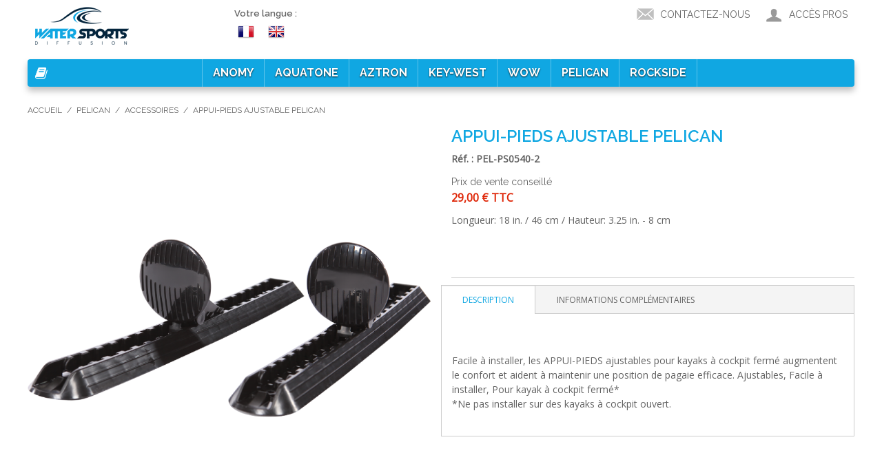

--- FILE ---
content_type: text/html; charset=UTF-8
request_url: https://www.watersportsdiffusion.com/pelican/accessoires/appui-pieds-ajustable-pelican.html
body_size: 8844
content:

<!DOCTYPE html>

<!--[if lt IE 7 ]> <html lang="fr" id="top" class="no-js ie6"> <![endif]-->
<!--[if IE 7 ]>    <html lang="fr" id="top" class="no-js ie7"> <![endif]-->
<!--[if IE 8 ]>    <html lang="fr" id="top" class="no-js ie8"> <![endif]-->
<!--[if IE 9 ]>    <html lang="fr" id="top" class="no-js ie9"> <![endif]-->
<!--[if (gt IE 9)|!(IE)]><!--> <html lang="fr" id="top" class="no-js"> <!--<![endif]-->

<head>
<meta http-equiv="Content-Type" content="text/html; charset=utf-8" />
<title>Appui-pieds ajustable Pelican  - Accessoires - Pelican</title>
<meta name="description" content="Facile à installer, les APPUI-PIEDS ajustables pour kayaks à cockpit fermé augmentent le confort et aident à maintenir une position de pagaie efficace. Ajustables, Facile à installer, Pour kayak à cockpit fermé* 
*Ne pas installer sur des kayaks à cockpi" />
<meta name="keywords" content="Appui-pieds ajustable Pelican " />
<meta name="robots" content="INDEX,FOLLOW" />
<link rel="icon" href="https://www.watersportsdiffusion.com/media/favicon/default/wsd-favicon.png" type="image/x-icon" />
<link rel="shortcut icon" href="https://www.watersportsdiffusion.com/media/favicon/default/wsd-favicon.png" type="image/x-icon" />
<!--[if lt IE 7]>
<script type="text/javascript">
//<![CDATA[
    var BLANK_URL = 'https://www.watersportsdiffusion.com/js/blank.html';
    var BLANK_IMG = 'https://www.watersportsdiffusion.com/js/spacer.gif';
//]]>
</script>
<![endif]-->
<link rel="stylesheet" type="text/css" href="https://www.watersportsdiffusion.com/js/calendar/calendar-win2k-1.css" />
<link rel="stylesheet" type="text/css" href="https://www.watersportsdiffusion.com/skin/frontend/base/default/forcelogin/css/style.css" media="all" />
<link rel="stylesheet" type="text/css" href="https://www.watersportsdiffusion.com/skin/frontend/rwd/default/css/quickorder/advanced-quickorder.css" media="all" />
<link rel="stylesheet" type="text/css" href="https://www.watersportsdiffusion.com/skin/frontend/rwd/default/css/quickorder/jquery.fancybox.css" media="all" />
<link rel="stylesheet" type="text/css" href="https://www.watersportsdiffusion.com/skin/frontend/base/default/css/hideprice.css" media="all" />
<link rel="stylesheet" type="text/css" href="https://www.watersportsdiffusion.com/skin/frontend/base/default/sheep_debug/css/toolbar.css" media="all" />
<link rel="stylesheet" type="text/css" href="https://www.watersportsdiffusion.com/skin/frontend/rwd/wsd/css/wsd.css" media="all" />
<link rel="stylesheet" type="text/css" href="https://www.watersportsdiffusion.com/skin/frontend/base/default/noot/frontedit/frontedit.css" media="all" />
<script type="text/javascript" src="https://www.watersportsdiffusion.com/js/prototype/prototype.js"></script>
<script type="text/javascript" src="https://www.watersportsdiffusion.com/js/lib/jquery/jquery-1.12.1.min.js"></script>
<script type="text/javascript" src="https://www.watersportsdiffusion.com/js/lib/jquery/noconflict.js"></script>
<script type="text/javascript" src="https://www.watersportsdiffusion.com/js/lib/ccard.js"></script>
<script type="text/javascript" src="https://www.watersportsdiffusion.com/js/prototype/validation.js"></script>
<script type="text/javascript" src="https://www.watersportsdiffusion.com/js/scriptaculous/builder.js"></script>
<script type="text/javascript" src="https://www.watersportsdiffusion.com/js/scriptaculous/effects.js"></script>
<script type="text/javascript" src="https://www.watersportsdiffusion.com/js/scriptaculous/dragdrop.js"></script>
<script type="text/javascript" src="https://www.watersportsdiffusion.com/js/scriptaculous/controls.js"></script>
<script type="text/javascript" src="https://www.watersportsdiffusion.com/js/scriptaculous/slider.js"></script>
<script type="text/javascript" src="https://www.watersportsdiffusion.com/js/varien/js.js"></script>
<script type="text/javascript" src="https://www.watersportsdiffusion.com/js/varien/form.js"></script>
<script type="text/javascript" src="https://www.watersportsdiffusion.com/js/mage/translate.js"></script>
<script type="text/javascript" src="https://www.watersportsdiffusion.com/js/mage/cookies.js"></script>
<script type="text/javascript" src="https://www.watersportsdiffusion.com/js/varien/product.js"></script>
<script type="text/javascript" src="https://www.watersportsdiffusion.com/js/varien/product_options.js"></script>
<script type="text/javascript" src="https://www.watersportsdiffusion.com/js/varien/configurable.js"></script>
<script type="text/javascript" src="https://www.watersportsdiffusion.com/js/calendar/calendar.js"></script>
<script type="text/javascript" src="https://www.watersportsdiffusion.com/js/calendar/calendar-setup.js"></script>
<script type="text/javascript" src="https://www.watersportsdiffusion.com/js/noot/frontedit/frontedit.js"></script>
<script type="text/javascript" src="https://www.watersportsdiffusion.com/skin/frontend/rwd/default/js/lib/modernizr.custom.min.js"></script>
<script type="text/javascript" src="https://www.watersportsdiffusion.com/skin/frontend/rwd/default/js/lib/selectivizr.js"></script>
<script type="text/javascript" src="https://www.watersportsdiffusion.com/skin/frontend/rwd/default/js/lib/matchMedia.js"></script>
<script type="text/javascript" src="https://www.watersportsdiffusion.com/skin/frontend/rwd/default/js/lib/matchMedia.addListener.js"></script>
<script type="text/javascript" src="https://www.watersportsdiffusion.com/skin/frontend/rwd/default/js/lib/enquire.js"></script>
<script type="text/javascript" src="https://www.watersportsdiffusion.com/skin/frontend/rwd/wsd/js/app.js"></script>
<script type="text/javascript" src="https://www.watersportsdiffusion.com/skin/frontend/rwd/default/js/lib/jquery.cycle2.min.js"></script>
<script type="text/javascript" src="https://www.watersportsdiffusion.com/skin/frontend/rwd/default/js/lib/jquery.cycle2.swipe.min.js"></script>
<script type="text/javascript" src="https://www.watersportsdiffusion.com/skin/frontend/rwd/default/js/slideshow.js"></script>
<script type="text/javascript" src="https://www.watersportsdiffusion.com/skin/frontend/rwd/default/js/lib/imagesloaded.js"></script>
<script type="text/javascript" src="https://www.watersportsdiffusion.com/skin/frontend/rwd/default/js/minicart.js"></script>
<script type="text/javascript" src="https://www.watersportsdiffusion.com/skin/frontend/rwd/default/js/quickorder/jquery-1.8.2.min.js"></script>
<script type="text/javascript" src="https://www.watersportsdiffusion.com/skin/frontend/rwd/default/js/quickorder/jquery.fancybox.js"></script>
<script type="text/javascript" src="https://www.watersportsdiffusion.com/skin/frontend/rwd/default/js/quickorder/jquery.noConflict.js"></script>
<script type="text/javascript" src="https://www.watersportsdiffusion.com/skin/frontend/base/default/sheep_debug/js/toolbar.js"></script>
<script type="text/javascript" src="https://www.watersportsdiffusion.com/skin/frontend/base/default/sheep_debug/js/profile.js"></script>
<script type="text/javascript" src="https://www.watersportsdiffusion.com/skin/frontend/rwd/default/js/lib/elevatezoom/jquery.elevateZoom-3.0.8.min.js"></script>
<link rel="stylesheet" href="//fonts.googleapis.com/css?family=Raleway:300,400,500,700,600" />
<link rel="canonical" href="https://www.watersportsdiffusion.com/appui-pieds-ajustable-pelican.html" />
<!--[if  (lte IE 8) & (!IEMobile)]>
<link rel="stylesheet" type="text/css" href="https://www.watersportsdiffusion.com/skin/frontend/rwd/wsd/css/styles-ie8.css" media="all" />
<link rel="stylesheet" type="text/css" href="https://www.watersportsdiffusion.com/skin/frontend/rwd/wsd/css/madisonisland-ie8.css" media="all" />
<![endif]-->
<!--[if (gte IE 9) | (IEMobile)]><!-->
<link rel="stylesheet" type="text/css" href="https://www.watersportsdiffusion.com/skin/frontend/rwd/wsd/css/styles.css" media="all" />
<link rel="stylesheet" type="text/css" href="https://www.watersportsdiffusion.com/skin/frontend/rwd/wsd/css/madisonisland.css" media="all" />
<!--<![endif]-->

<script type="text/javascript">
//<![CDATA[
Mage.Cookies.path     = '/';
Mage.Cookies.domain   = '.watersportsdiffusion.com';
//]]>
</script>
<meta name="viewport" content="initial-scale=1.0, width=device-width" />

<script type="text/javascript">
//<![CDATA[
optionalZipCountries = ["IE","PA","HK","MO"];
//]]>
</script>
<div id="inline" class="content" style="width: 900px; display: none;">
<div class="popup-width" id="popup-width">
<div id="popup-content-bg" class="popup-content-bg"></div>
<div class="popup-inner-content" id="popup-inner-content">
<h2>Loding Contents...</h2>
</div>
</div>
</div>

<script type="text/javascript">// <![CDATA[
    jQuery(document).ready(function() {
            
                                var quickdisplay = jQuery('#top-link-advancedquickorder').attr('href', '#inline' );
                    //alert(quickdisplay);
                        
            jQuery(".top-link-advancedquickorder").fancybox({
                    width        : '900',
                    height        : '700',
                    autoSize    : false,
                    /*modal       : true,*/
                    closeBtn : true,
                    title : null,
                    closeClick : false,
                    nextClick  : false,
                    arrows     : false,
                    mouseWheel : false,
                    keys       : null,
                    helpers: {
                        overlay : {
                            closeClick : false
                        }
                    }
                    /*autoResize    : true,
                    scrolling: true,*/
                    //afterLoad: fancyFunc              
            });
            function fancyFunc()
            { 
		$('popup-inner-content').innerHTML = '';
                /*var fancybox_wrap =  jQuery('.fancybox-wrap').height();
                var inline_height =  jQuery('#inline').height();
                var content_bg = inline_height + fancybox_wrap;  
                jQuery('#popup-content-bg').css('top',  content_bg);
                jQuery('#inline').css('height',  inline_height);
                jQuery('#inline').css('visibility','visible');*/
            }      
    });
// ]]></script>

<script type="text/javascript"> 
function advancedquickorder()
{
        $('popup-inner-content').innerHTML = '';
        
                    var baseUrl = 'https://www.watersportsdiffusion.com/advancedquickorder/ajax/ajaxquickorder';    
        
        jQuery.ajax({
                type: "GET",
                url: baseUrl,
                data: {},
                success: function(data) {                    
                    jQuery('.popup-inner-content').append(data);
                   
                }
            });
    
}
</script>

<script type="text/javascript">
            var _ajaxurl = "https://www.watersportsdiffusion.com/advancedquickorder/ajax/";
        var _carturl = "https://www.watersportsdiffusion.com/checkout/cart/";
        var _ajaxloaderimg = "https://www.watersportsdiffusion.com/skin/frontend/rwd/wsd/images/opc-ajax-loader.gif";
</script>
<script type="text/javascript" src="https://www.watersportsdiffusion.com/skin/frontend/rwd/default/js/quickorder/advancedquickorder.js"></script>
<script type="text/javascript">//<![CDATA[
        var Translator = new Translate({"HTML tags are not allowed":"Les balises HTML ne sont pas autoris\u00e9es","Please select an option.":"S\u00e9lectionnez une option","This is a required field.":"Ce champ est obligatoire.","Please enter a valid number in this field.":"Veuillez saisir un nombre valide.","The value is not within the specified range.":"La valeur n'est pas dans la plage sp\u00e9cifi\u00e9e.","Please use numbers only in this field. Please avoid spaces or other characters such as dots or commas.":"Seuls les chiffres sont autoris\u00e9s dans ce champ. \u00c9vitez les espaces ou autres caract\u00e8res tels que les points ou les virgules.","Please use letters only (a-z or A-Z) in this field.":"Veuillez utiliser uniquement des lettres (a-z ou A-Z) dans ce champ.","Please use only letters (a-z), numbers (0-9) or underscore(_) in this field, first character should be a letter.":"Veuillez utiliser uniquement des lettres (a-z), des chiffres (0-9) ou underscore (_) dans ce champ, en commen\u00e7ant par une lettre.","Please use only letters (a-z or A-Z) or numbers (0-9) only in this field. No spaces or other characters are allowed.":"Veuillez utiliser uniquement des lettres (a-z) ou des chiffres (0-9) dans ce champ. Les espaces et autres caract\u00e8res ne sont pas autoris\u00e9s.","Please use only letters (a-z or A-Z) or numbers (0-9) or spaces and # only in this field.":"Veuillez utiliser uniquement des lettres (a-z), des chiffres (0-9), des espaces ou des di\u00e8ses (#) dans ce champ.","Please enter a valid phone number. For example (123) 456-7890 or 123-456-7890.":"Veuillez saisir un num\u00e9ro de t\u00e9l\u00e9phone valide.","Please enter a valid fax number. For example (123) 456-7890 or 123-456-7890.":"Veuillez saisir un num\u00e9ro de t\u00e9l\u00e9phone valide. Par exemple 0123456789.","Please enter a valid date.":"Veuillez saisir une date valide.","Please enter a valid email address. For example johndoe@domain.com.":"Veuillez saisir une adresse email valide. Par exemple prenom.nom@domaine.com","Please use only visible characters and spaces.":"Veuillez utiliser uniquement des caract\u00e8res visibles et des espaces.","Please make sure your passwords match.":"V\u00e9rifiez que vos mots de passe concordent.","Please enter a valid URL. Protocol is required (http:\/\/, https:\/\/ or ftp:\/\/)":"Veuillez saisir une URL valide. Le protocole est obligatire (http:\/\/, https:\/\/ ou ftp:\/\/)","Please enter a valid URL. For example http:\/\/www.example.com or www.example.com":"Veuillez saisir une URL valide. Par exemple http:\/\/www.exemple.com ou www.exemple.com","Please enter a valid URL Key. For example \"example-page\", \"example-page.html\" or \"anotherlevel\/example-page\".":"Veuillez saisir une URL valide. Par exemple \"page-exemple\", \"page-exemple.html\" ou \"niveau\/page-exemple\".","Please enter a valid XML-identifier. For example something_1, block5, id-4.":"Veuillez saisir un identifiant XML valide. Par exemple, quelquechose_1, bloc5, id-4.","Please enter a valid social security number. For example 123-45-6789.":"Veuillez saisir un num\u00e9ro de s\u00e9curit\u00e9 sociale valide. Par exemple 123-45-6789.","Please enter a valid zip code. For example 90602 or 90602-1234.":"Veuillez saisir un code postal valide. Par exemple 92100.","Please enter a valid zip code.":"Veuillez saisir un code postal valide.","Please use this date format: dd\/mm\/yyyy. For example 17\/03\/2006 for the 17th of March, 2006.":"Veuillez utiliser ce format de date : jj\/mm\/aaaa. Par exemple, 21\/12\/2012 pour le 21 D\u00e9cembre 2012.","Please enter a valid $ amount. For example $100.00.":"Veuillez saisir un montant valide. Par exemple 100.00 \u20ac.","Please select one of the above options.":"Veuillez choisir une des options ci-dessus.","Please select one of the options.":"Veuillez choisir une des options.","Please select State\/Province.":"Veuillez choisir un \u00e9tat\/province.","Please enter a number greater than 0 in this field.":"Veuillez saisir un nombre sup\u00e9rieur \u00e0 0 dans ce champ.","Please enter a number 0 or greater in this field.":"Veuillez saisir un nombre sup\u00e9rieur ou \u00e9gal \u00e0 0 dans ce champ.","Please enter a valid credit card number.":"Veuillez saisir un num\u00e9ro de carte bancaire valide.","Credit card number does not match credit card type.":"Le num\u00e9ro de carte ne correspond pas au type de carte.","Card type does not match credit card number.":"Le type de carte ne correspond pas au num\u00e9ro de carte.","Incorrect credit card expiration date.":"Mauvaise date d'expiration de carte de cr\u00e9dit.","Please enter a valid credit card verification number.":"Veuillez saisir un num\u00e9ro de v\u00e9rification de carte bancaire valide.","Please use only letters (a-z or A-Z), numbers (0-9) or underscore(_) in this field, first character should be a letter.":"Utilisez uniquement des lettres (a-z ou A-Z), des chiffres (0-9) ou des underscores (_) dans ce champ. Le premier caract\u00e8re doit \u00eatre une lettre.","Please input a valid CSS-length. For example 100px or 77pt or 20em or .5ex or 50%.":"Veuillez saisir une longueur CSS valide. Par exemple 100px ou 77pt ou 20 em ou .5ex ou 50%.","Text length does not satisfy specified text range.":"La longueur du texte ne satisfait pas la plage de texte sp\u00e9cifi\u00e9e.","Please enter a number lower than 100.":"Veuillez saisir un nombre inf\u00e9rieur \u00e0 100.","Please select a file":"S\u00e9lectionnez un fichier","Please enter issue number or start date for switch\/solo card type.":"Veuillez saisir le num\u00e9ro de probl\u00e8me ou une date de d\u00e9but pour le type de carte switch\/solo.","Please wait, loading...":"Veuillez patienter, chargement en cours...","This date is a required value.":"Cette date est obligatoire.","Please enter a valid day (1-%d).":"Veuillez saisir un jour valide (1-%d).","Please enter a valid month (1-12).":"Veuillez saisir un mois valide (1-12).","Please enter a valid year (1900-%d).":"Veuillez saisir une ann\u00e9e valide (1900-%d).","Please enter a valid full date":"Veuillez saisir une date compl\u00e8te valide.","Please enter a valid date between %s and %s":"Veuillez saisir une date valide entre %s et %s","Please enter a valid date equal to or greater than %s":"Veuillez saisir une date valide sup\u00e9rieure ou \u00e9gale \u00e0 %s","Please enter a valid date less than or equal to %s":"Veuillez saisir une date valide inf\u00e9rieure ou \u00e9gale \u00e0 %s","Complete":"Termin\u00e9e","Add Products":"Ajouter des produits","Please choose to register or to checkout as a guest":"Choisissez de vous enregistrer ou de passer votre commande en tant qu'invit\u00e9","Your order cannot be completed at this time as there is no shipping methods available for it. Please make necessary changes in your shipping address.":"Vous ne pouvez pas continuer votre commande car aucun mode de livraison n'est disponible pour votre adresse.","Please specify shipping method.":"Choisissez un mode de livraison.","Your order cannot be completed at this time as there is no payment methods available for it.":"Vous ne pouvez pas continuer votre commande car aucun mode de paiement n'est disponible.","Please specify payment method.":"Choisissez un mode de paiement.","Insert Widget...":"Ins\u00e9rer un widget...","Add to Cart":"Ajouter au panier","In Stock":"En stock","Out of Stock":"\u00c9puis\u00e9"});
        //]]></script><link href="https://fonts.googleapis.com/css?family=Open+Sans" rel="stylesheet"> 
<script src="https://use.fontawesome.com/c0600bccb0.js"></script></head>
<body class=" catalog-product-view catalog-product-view product-appui-pieds-ajustable-pelican categorypath-pelican-accessoires-html category-accessoires">
<div class="wrapper">
        <noscript>
        <div class="global-site-notice noscript">
            <div class="notice-inner">
                <p>
                    <strong>Javascript est désactivé dans votre navigateur.</strong><br />
                    Javascript doit être activé dans votre navigateur pour utiliser toutes les fonctionnalités de ce site.                </p>
            </div>
        </div>
    </noscript>
    <div class="page">
        


<header id="header" class="page-header">
    <div class="page-header-container">
        <a class="logo" href="https://www.watersportsdiffusion.com/">
            <img src="https://www.watersportsdiffusion.com/skin/frontend/rwd/wsd/images/logo_wsd.png" alt="Watersports Diffusion" class="large" />
            <img src="https://www.watersportsdiffusion.com/skin/frontend/rwd/wsd/images/logo_wsd.png" alt="Watersports Diffusion" class="small" />
        </a>


            <div class="form-language">
        <label for="select-language">Votre langue :</label>
                <a style="background-image:url('https://www.watersportsdiffusion.com/skin/frontend/rwd/wsd/images/flags/flag_wsd_france.png');" href="https://www.watersportsdiffusion.com/pelican/accessoires/appui-pieds-ajustable-pelican.html?___store=wsd_france&amp;___from_store=wsd_france">
            WSD B2B FR        </a>
                <a style="background-image:url('https://www.watersportsdiffusion.com/skin/frontend/rwd/wsd/images/flags/flag_wsd_en.png');" href="https://www.watersportsdiffusion.com/pelican/accessoires/appui-pieds-ajustable-pelican.html?___store=wsd_en&amp;___from_store=wsd_france">
            WSD B2B EN        </a>
            </div>

        <!-- Skip Links -->
        
        <div class="skip-links">

            <a href="#header-nav" class="skip-link skip-nav">
                <span class="icon"></span>
                <span class="label">Menu</span>
            </a>

            <a href="#header-search" class="skip-link skip-search">
                <span class="icon"></span>
                <span class="label">Chercher</span>
            </a>

            <div class="account-cart-wrapper">

                <a class="contact-link" href="https://www.watersportsdiffusion.com/contacts/index/">
                    <span class="icon"></span>
                    <span class="label">
                    Contactez-nous                    </span>
                </a>


                <!-- Quick order -->
                

                <a href="https://www.watersportsdiffusion.com/customer/account/" data-target-element="#header-account" class="skip-link skip-account">
                    <span class="icon"></span>
                    <span class="label">
                                                <span class="label">Accès pros</span>
                                            </span>
                </a>

                <!-- Cart -->
                
            </div>

        </div>
        
        <!-- Navigation -->

        <div id="header-nav" class="skip-content">
            <span class="icon"></span>
            
    <nav id="nav">
        <ol class="nav-primary">
            <li  class="level0 nav-1 first parent"><a href="https://www.watersportsdiffusion.com/anomy.html" class="level0 has-children">Anomy</a><ul class="level0"><li class="level1 view-all"><a class="level1" href="https://www.watersportsdiffusion.com/anomy.html">Tout voir Anomy</a></li><li  class="level1 nav-1-1 first"><a href="https://www.watersportsdiffusion.com/anomy/stand-up-paddle.html" class="level1 ">Stand up paddle</a></li><li  class="level1 nav-1-2"><a href="https://www.watersportsdiffusion.com/anomy/pagaie.html" class="level1 ">Pagaies</a></li><li  class="level1 nav-1-3 last"><a href="https://www.watersportsdiffusion.com/anomy/vetements.html" class="level1 ">Vêtements </a></li></ul></li><li  class="level0 nav-2 parent"><a href="https://www.watersportsdiffusion.com/aquatone-3.html" class="level0 has-children">Aquatone</a><ul class="level0"><li class="level1 view-all"><a class="level1" href="https://www.watersportsdiffusion.com/aquatone-3.html">Tout voir Aquatone</a></li><li  class="level1 nav-2-1 first"><a href="https://www.watersportsdiffusion.com/aquatone-3/stand-up-paddle.html" class="level1 ">Stand up paddle </a></li><li  class="level1 nav-2-2"><a href="https://www.watersportsdiffusion.com/aquatone-3/pagaies.html" class="level1 ">Pagaies</a></li><li  class="level1 nav-2-3"><a href="https://www.watersportsdiffusion.com/aquatone-3/accessoires.html" class="level1 ">Accessoires</a></li><li  class="level1 nav-2-4 last"><a href="https://www.watersportsdiffusion.com/aquatone-3/vetements.html" class="level1 ">Vêtements </a></li></ul></li><li  class="level0 nav-3 parent"><a href="https://www.watersportsdiffusion.com/aztron.html" class="level0 has-children">Aztron</a><ul class="level0"><li class="level1 view-all"><a class="level1" href="https://www.watersportsdiffusion.com/aztron.html">Tout voir Aztron</a></li><li  class="level1 nav-3-1 first"><a href="https://www.watersportsdiffusion.com/aztron/stand-up-paddle.html" class="level1 ">Stand up paddle</a></li><li  class="level1 nav-3-2"><a href="https://www.watersportsdiffusion.com/aztron/pagaies.html" class="level1 ">Pagaies</a></li><li  class="level1 nav-3-3"><a href="https://www.watersportsdiffusion.com/aztron/body-board.html" class="level1 ">Body Board</a></li><li  class="level1 nav-3-4"><a href="https://www.watersportsdiffusion.com/aztron/wake-surf.html" class="level1 ">Wake Surf</a></li><li  class="level1 nav-3-5"><a href="https://www.watersportsdiffusion.com/aztron/surf.html" class="level1 ">Surf</a></li><li  class="level1 nav-3-6"><a href="https://www.watersportsdiffusion.com/aztron/skateboards.html" class="level1 ">Skateboards</a></li><li  class="level1 nav-3-7"><a href="https://www.watersportsdiffusion.com/aztron/bagagerie.html" class="level1 ">Bagagerie</a></li><li  class="level1 nav-3-8"><a href="https://www.watersportsdiffusion.com/aztron/vetements.html" class="level1 ">Vêtements </a></li><li  class="level1 nav-3-9"><a href="https://www.watersportsdiffusion.com/aztron/accessoires.html" class="level1 ">Accessoires</a></li><li  class="level1 nav-3-10 last"><a href="https://www.watersportsdiffusion.com/aztron/wing-foil.html" class="level1 ">Wing Foil</a></li></ul></li><li  class="level0 nav-4 parent"><a href="https://www.watersportsdiffusion.com/key-west.html" class="level0 has-children">Key-West</a><ul class="level0"><li class="level1 view-all"><a class="level1" href="https://www.watersportsdiffusion.com/key-west.html">Tout voir Key-West</a></li><li  class="level1 nav-4-1 first"><a href="https://www.watersportsdiffusion.com/key-west/stand-up-paddle.html" class="level1 ">Stand up paddle</a></li><li  class="level1 nav-4-2"><a href="https://www.watersportsdiffusion.com/key-west/pagaies.html" class="level1 ">Pagaies</a></li><li  class="level1 nav-4-3"><a href="https://www.watersportsdiffusion.com/key-west/sac-etanche.html" class="level1 ">Sac Etanche</a></li><li  class="level1 nav-4-4 last"><a href="https://www.watersportsdiffusion.com/key-west/accessoires.html" class="level1 ">Accessoires </a></li></ul></li><li  class="level0 nav-5 parent"><a href="https://www.watersportsdiffusion.com/world-of-watersports-wow.html" class="level0 has-children">WOW</a><ul class="level0"><li class="level1 view-all"><a class="level1" href="https://www.watersportsdiffusion.com/world-of-watersports-wow.html">Tout voir WOW</a></li><li  class="level1 nav-5-1 first parent"><a href="https://www.watersportsdiffusion.com/world-of-watersports-wow/engins-tractes.html" class="level1 has-children">Engins tractés</a><ul class="level1"><li class="level2 view-all"><a class="level2" href="https://www.watersportsdiffusion.com/world-of-watersports-wow/engins-tractes.html">Tout voir Engins tractés</a></li><li  class="level2 nav-5-1-1 first"><a href="https://www.watersportsdiffusion.com/world-of-watersports-wow/engins-tractes/bouees-1-place.html" class="level2 ">Bouées 1 place</a></li><li  class="level2 nav-5-1-2"><a href="https://www.watersportsdiffusion.com/world-of-watersports-wow/engins-tractes/bouees-2-places.html" class="level2 ">Bouées 2 places</a></li><li  class="level2 nav-5-1-3"><a href="https://www.watersportsdiffusion.com/world-of-watersports-wow/engins-tractes/bouees-3-places.html" class="level2 ">Bouées 3 places</a></li><li  class="level2 nav-5-1-4"><a href="https://www.watersportsdiffusion.com/world-of-watersports-wow/engins-tractes/bouees-4-places.html" class="level2 ">Bouées 4 places </a></li><li  class="level2 nav-5-1-5 last"><a href="https://www.watersportsdiffusion.com/world-of-watersports-wow/engins-tractes/bouees-5-places.html" class="level2 ">Bouées 5 places et Plus </a></li></ul></li><li  class="level1 nav-5-2"><a href="https://www.watersportsdiffusion.com/world-of-watersports-wow/salons-flottants.html" class="level1 ">Salons flottants</a></li><li  class="level1 nav-5-3"><a href="https://www.watersportsdiffusion.com/world-of-watersports-wow/jeux-flottants.html" class="level1 ">Jeux flottants</a></li><li  class="level1 nav-5-4 last"><a href="https://www.watersportsdiffusion.com/world-of-watersports-wow/accessoires.html" class="level1 ">Accessoires </a></li></ul></li><li  class="level0 nav-6 parent"><a href="https://www.watersportsdiffusion.com/pelican.html" class="level0 has-children">Pelican</a><ul class="level0"><li class="level1 view-all"><a class="level1" href="https://www.watersportsdiffusion.com/pelican.html">Tout voir Pelican</a></li><li  class="level1 nav-6-1 first"><a href="https://www.watersportsdiffusion.com/pelican/sit-on.html" class="level1 ">Kayaks sit-on-top</a></li><li  class="level1 nav-6-2"><a href="https://www.watersportsdiffusion.com/pelican/sit-in-ponte.html" class="level1 ">Kayaks pontés</a></li><li  class="level1 nav-6-3"><a href="https://www.watersportsdiffusion.com/pelican/angler.html" class="level1 ">Kayaks de pêche</a></li><li  class="level1 nav-6-4"><a href="https://www.watersportsdiffusion.com/pelican/stand-up-paddle.html" class="level1 ">Stand Up Paddle</a></li><li  class="level1 nav-6-5"><a href="https://www.watersportsdiffusion.com/pelican/canoe.html" class="level1 ">Canoës</a></li><li  class="level1 nav-6-6"><a href="https://www.watersportsdiffusion.com/pelican/pedalos.html" class="level1 ">Pédalos</a></li><li  class="level1 nav-6-7"><a href="https://www.watersportsdiffusion.com/pelican/barque-de-peche.html" class="level1 ">Barque de pêche </a></li><li  class="level1 nav-6-8"><a href="https://www.watersportsdiffusion.com/pelican/accessoires.html" class="level1 ">Accessoires</a></li><li  class="level1 nav-6-9 last"><a href="https://www.watersportsdiffusion.com/pelican/pagaies.html" class="level1 ">Pagaies</a></li></ul></li><li  class="level0 nav-7 last parent"><a href="https://www.watersportsdiffusion.com/rockside-18.html" class="level0 has-children">Rockside</a><ul class="level0"><li class="level1 view-all"><a class="level1" href="https://www.watersportsdiffusion.com/rockside-18.html">Tout voir Rockside</a></li><li  class="level1 nav-7-1 first"><a href="https://www.watersportsdiffusion.com/rockside-18/kayak.html" class="level1 ">Kayaks</a></li><li  class="level1 nav-7-2"><a href="https://www.watersportsdiffusion.com/rockside-18/pagaies.html" class="level1 ">Pagaies</a></li><li  class="level1 nav-7-3"><a href="https://www.watersportsdiffusion.com/rockside-18/chariots-de-transport.html" class="level1 ">Transport/Stockage </a></li><li  class="level1 nav-7-4"><a href="https://www.watersportsdiffusion.com/rockside-18/sieges-kayaks-sup.html" class="level1 ">Sièges Kayaks/SUP</a></li><li  class="level1 nav-7-5 last"><a href="https://www.watersportsdiffusion.com/rockside-18/accessoires.html" class="level1 ">Accessoires </a></li></ul></li>        </ol>
    </nav>
        </div>

        <!-- Search -->
        
        <!-- Account -->
        <div style="right:0" id="header-account" class="skip-content">
                            <ul>
                    <li>
                        <a href="https://www.watersportsdiffusion.com/customer/account/login/">Connexion</a>
                    </li>
                </ul>
                    </div>
        
        
    </div>
</header>


        <div class="main-container col1-layout">
            <div class="main">
                <div class="breadcrumbs">
    <ul>
                    <li class="home">
                            <a href="https://www.watersportsdiffusion.com/" title="Aller à la page d'accueil">Accueil</a>
                                        <span>/ </span>
                        </li>
                    <li class="category34">
                            <a href="https://www.watersportsdiffusion.com/pelican.html" title="">Pelican</a>
                                        <span>/ </span>
                        </li>
                    <li class="category39">
                            <a href="https://www.watersportsdiffusion.com/pelican/accessoires.html" title="">Accessoires</a>
                                        <span>/ </span>
                        </li>
                    <li class="product">
                            <strong>Appui-pieds ajustable Pelican </strong>
                                    </li>
            </ul>
</div>
                <div class="col-main">
                                        
<script type="text/javascript">
    var optionsPrice = new Product.OptionsPrice([]);
</script><div id="messages_product_view"></div>
<div class="product-view">
    <div class="product-essential">
        <form action="https://www.watersportsdiffusion.com/checkout/cart/add/uenc/aHR0cHM6Ly93d3cud2F0ZXJzcG9ydHNkaWZmdXNpb24uY29tL3BlbGljYW4vYWNjZXNzb2lyZXMvYXBwdWktcGllZHMtYWp1c3RhYmxlLXBlbGljYW4uaHRtbA,,/product/512/form_key/IliHbfnYeN3hKJda/" method="post" id="product_addtocart_form">
            <input name="form_key" type="hidden" value="IliHbfnYeN3hKJda"><div class="no-display">
                <input type="hidden" name="product" value="512"><input type="hidden" name="related_product" id="related-products-field" value=""></div>

            <div class="product-img-box">
                <div class="product-name">
                    <h1>Appui-pieds ajustable Pelican </h1>
                </div>
                <div class="product-image product-image-zoom">
    <div class="product-image-gallery">
        <img id="image-main" class="gallery-image visible" src="https://www.watersportsdiffusion.com/media/catalog/product/cache/1/image/1000x/9df78eab33525d08d6e5fb8d27136e95/p/s/ps0540-2_foot_supports_2.png" alt="Appui-pieds ajustable Pelican " title="Appui-pieds ajustable Pelican "><img id="image-0" class="gallery-image" src="https://www.watersportsdiffusion.com/media/catalog/product/cache/1/image/1800x/040ec09b1e35df139433887a97daa66f/p/s/ps0540-2_foot_supports_2.png" data-zoom-image="https://www.watersportsdiffusion.com/media/catalog/product/cache/1/image/1800x/040ec09b1e35df139433887a97daa66f/p/s/ps0540-2_foot_supports_2.png"></div>
</div>

<div class="more-views">
    <h2>Plus de vues</h2>
    <ul class="product-image-thumbs"><li>
            <a class="thumb-link" href="#" title="" data-image-index="0">
                <img src="https://www.watersportsdiffusion.com/media/catalog/product/cache/1/thumbnail/75x/9df78eab33525d08d6e5fb8d27136e95/p/s/ps0540-2_foot_supports_2.png" width="75" height="75" alt=""></a>
        </li>
                </ul></div>

            </div>

            <div class="product-shop">
                <div class="product-name">
                    <span class="h1">Appui-pieds ajustable Pelican </span>
                </div>
                <div class="clearer"></div>
                <div class="product-sku">
                    R&eacute;f. : PEL-PS0540-2                </div>
                <div class="msrp-price">
    <label>
        Prix de vente conseill&eacute;    </label><br>
    29,00&nbsp;&euro;   TTC
</div>

                

                <div class="extra-info">
                                                        </div>

                
                                    <div class="short-description">
                        <div class="std">Longueur: 18 in. / 46 cm / Hauteur: 3.25 in. - 8 cm</div>
                    </div>
                



                
                
            </div>

            <div class="add-to-cart-wrapper">
                
                
                                    <div class="add-to-box">
                                                        <div class="add-to-cart">
                <div class="qty-wrapper">
            
            </div>
                <div class="add-to-cart-buttons">
            <div class="hideprice"><span></span></div>
                    </div>
    </div>
                                                                            
                        
                    </div>
                                                </div>

            
            <div class="clearer"></div>
            
            <div class="product-collateral toggle-content tabs">
                                    <dl id="collateral-tabs" class="collateral-tabs"><dt class="tab"><span>Description</span></dt>
                            <dd class="tab-container">
                                <div class="tab-content">
                                                                                <h2>D&eacute;tails</h2><br><div class="std"><br>
        Facile &agrave; installer, les APPUI-PIEDS ajustables pour kayaks &agrave; cockpit ferm&eacute; augmentent le confort et aident &agrave; maintenir une position de pagaie efficace. Ajustables, Facile &agrave; installer, Pour kayak &agrave; cockpit ferm&eacute;* <br>
*Ne pas installer sur des kayaks &agrave; cockpit ouvert.<br></div><br></div>
                            </dd>
                                                    <dt class="tab"><span>Informations compl&eacute;mentaires</span></dt>
                            <dd class="tab-container">
                                <div class="tab-content">
                                                                                <h2>Informations compl&eacute;mentaires</h2>
    <table class="data-table" id="product-attribute-specs-table"><col width="25%"><col><tbody><tr><th class="label col-sm-4">Marque</th>
                <td class="data col-sm-8">PELICAN</td>
                            </tr><tr><td class="data" colspan="2" style="padding: 0">
                                            <table class="table table-condensed table-striped table-specifications"><tr><th class="col-sm-4">Longueur :</th>
                                <td class="col-sm-8">
                                                                            18 in. / 46 cm <br></td>
                            </tr><tr><th class="col-sm-4">Hauteur  :</th>
                                <td class="col-sm-8">
                                                                            3.25 in. - 8 cm<br></td>
                            </tr></table></td>
                            </tr></tbody></table><script type="text/javascript">decorateTable('product-attribute-specs-table')</script></div>
                            </dd>
                                            </dl></div>
            
            <div class="clearer"></div>
            
            
                    </form>
        <script type="text/javascript">
        //<![CDATA[
            var productAddToCartForm = new VarienForm('product_addtocart_form');
            productAddToCartForm.submit = function(button, url) {
                if (this.validator.validate()) {
                    var form = this.form;
                    var oldUrl = form.action;

                    if (url) {
                       form.action = url;
                    }
                    var e = null;
                    try {
                        this.form.submit();
                    } catch (e) {
                    }
                    this.form.action = oldUrl;
                    if (e) {
                        throw e;
                    }

                    if (button && button != 'undefined') {
                        button.disabled = true;
                    }
                }
            }.bind(productAddToCartForm);

            productAddToCartForm.submitLight = function(button, url){
                if(this.validator) {
                    var nv = Validation.methods;
                    delete Validation.methods['required-entry'];
                    delete Validation.methods['validate-one-required'];
                    delete Validation.methods['validate-one-required-by-name'];
                    // Remove custom datetime validators
                    for (var methodName in Validation.methods) {
                        if (methodName.match(/^validate-datetime-.*/i)) {
                            delete Validation.methods[methodName];
                        }
                    }

                    if (this.validator.validate()) {
                        if (url) {
                            this.form.action = url;
                        }
                        this.form.submit();
                    }
                    Object.extend(Validation.methods, nv);
                }
            }.bind(productAddToCartForm);
        //]]>
        </script></div>

        
</div>

<script type="text/javascript">
    var lifetime = 3600;
    var expireAt = Mage.Cookies.expires;
    if (lifetime > 0) {
        expireAt = new Date();
        expireAt.setTime(expireAt.getTime() + lifetime * 1000);
    }
    Mage.Cookies.set('external_no_cache', 1, expireAt);
</script>
                </div>
            </div>
        </div>
                <div class="footer-container">
    <div class="footer-container-2">
        <div class="footer">
            <div class="links">
<div class="block-title"><strong><span>Watersports Diffusion</span></strong></div>
<ul>
<li><a href="https://www.watersportsdiffusion.com/contacts/index">Contact</a></li>
<li><a href="https://www.watersportsdiffusion.com/privacy-policy-cookie-restriction-mode/">Cookies</a></li>
<li><a href="https://www.nootica.fr/stand-up-paddle/paddle-gonflable.html" target="_blank">Paddle gonflable</a></li>
<li><a href="https://www.nootica.fr/stand-up-paddle/pagaies-de-stand-up-paddle.html" target="_blank">pagaie sup</a></li>
<li><a href="https://www.nootica.fr/stand-up-paddle/transport-stockage-stand-up-paddle/chariot-sup.html" target="_blank">chariot paddle</a></li>
<li><a href="https://www.facebook.com/Watersports-Diffusion-1882248948542202/" target="_blank"><em style="font-size:24px;" class="fa fa-facebook-square"></em> Facebook WSD</a></li>
</ul>
</div>
<div style="float: right;"><address>WATER SPORTS DIFFUSION <br />
181 CHEMIN DU PUISSANTON, 06220 VALLAURIS 
<br />
FRANCE</address></div>            <address class="copyright">
                &copy; 2023 Watersports Diffusion            </address>
        </div>
    </div>
</div>
                

<script type="text/javascript">
    var BASE_URL = 'https://www.watersportsdiffusion.com/';
    var frontedit_product_id = 0;
    var frontedit_category_id = 0;
          frontedit_product_id = 512;
             frontedit_category_id = 39;
      
   $j(function(){
       var panelUrl = BASE_URL + "frontedit/frontedit/panel";
                   panelUrl = panelUrl.replace('http:','https:');
              
        if(frontedit_product_id > 0 || frontedit_category_id > 0){

            $j.get(
                panelUrl,
                {
                    product_id : frontedit_product_id,
                    category_id:frontedit_category_id
                },
                function(data){
                    $j( "body" ).append(data);
                    bindFrontEdit();
                }
            );
        }
    });
</script>    </div>
</div>
<script defer src="https://static.cloudflareinsights.com/beacon.min.js/vcd15cbe7772f49c399c6a5babf22c1241717689176015" integrity="sha512-ZpsOmlRQV6y907TI0dKBHq9Md29nnaEIPlkf84rnaERnq6zvWvPUqr2ft8M1aS28oN72PdrCzSjY4U6VaAw1EQ==" data-cf-beacon='{"version":"2024.11.0","token":"f4901d066ae54ddcbb4325bb0e5f16c4","r":1,"server_timing":{"name":{"cfCacheStatus":true,"cfEdge":true,"cfExtPri":true,"cfL4":true,"cfOrigin":true,"cfSpeedBrain":true},"location_startswith":null}}' crossorigin="anonymous"></script>
</body>
</html>



--- FILE ---
content_type: text/css
request_url: https://www.watersportsdiffusion.com/skin/frontend/base/default/sheep_debug/css/toolbar.css
body_size: 1707
content:

.sf-minitoolbar {
    background-color: #222;
    border-top-left-radius: 4px;
    bottom: 0;
    -webkit-box-sizing: border-box;
    -moz-box-sizing: border-box;
    box-sizing: border-box;
    display: none;
    height: 36px;
    padding: 6px;
    position: fixed;
    right: 0;
    z-index: 99999;
}

.sf-minitoolbar a {
    display: block;
}

.sf-minitoolbar svg,
.sf-minitoolbar img {
    max-height: 24px;
    max-width: 24px;
    display: inline;
}

.sf-toolbarreset * {
    -webkit-box-sizing: content-box;
    -moz-box-sizing: content-box;
    box-sizing: content-box;
    vertical-align: baseline;
}

.sf-toolbarreset {
    background-color: #222;
    bottom: 0;
    box-shadow: 0 -1px 0px rgba(0, 0, 0, 0.2);
    color: #EEE;
    font: 11px Arial, sans-serif;
    left: 0;
    margin: 0;
    padding: 0 36px 0 0;
    position: fixed;
    right: 0;
    text-align: left;
    z-index: 99999;
}

.sf-toolbarreset abbr {
    border: dashed #777;
    border-width: 0 0 1px;
}

.sf-toolbarreset svg,
.sf-toolbarreset img {
    max-height: 20px;
    max-width: 20px;
}

.sf-toolbarreset .hide-button {
    background: #444;
    cursor: pointer;
    display: block;
    position: absolute;
    top: 0;
    right: 0;
    width: 36px;
    height: 36px;
    cursor: pointer;
    text-align: center;
}

.sf-toolbarreset .hide-button svg {
    max-height: 18px;
    margin-top: 10px;
}

.sf-toolbar-block {
    cursor: default;
    display: block;
    float: left;
    height: 36px;
    margin-right: 0;
    white-space: nowrap;
}

.sf-toolbar-block > a,
.sf-toolbar-block > a:hover {
    display: block;
    text-decoration: none;
}

.sf-toolbar-block span {
    display: inline-block;
}

.sf-toolbar-block .sf-toolbar-value {
    color: #F5F5F5;
    font-size: 13px;
    line-height: 36px;
    padding: 0;
}

.sf-toolbar-block .sf-toolbar-label,
.sf-toolbar-block .sf-toolbar-class-separator {
    color: #AAA;
    font-size: 12px;
}

.sf-toolbar-block .sf-toolbar-info {
    border-collapse: collapse;
    display: table;
    z-index: 100000;
}

.sf-toolbar-block hr {
    border-top: 1px solid #777;
    margin: 4px 0;
    padding-top: 4px;
}

.sf-toolbar-block .sf-toolbar-info-piece {
    /* this 'border-bottom' trick is needed because 'margin-bottom' doesn't work for table rows */
    border-bottom: solid transparent 3px;
    display: table-row;
}

.sf-toolbar-block .sf-toolbar-info-piece-additional,
.sf-toolbar-block .sf-toolbar-info-piece-additional-detail {
    display: none;
}

.sf-toolbar-block .sf-toolbar-info-group {
    margin-bottom: 4px;
    padding-bottom: 2px;
    border-bottom: 1px solid #333333;
}

.sf-toolbar-block .sf-toolbar-info-group:last-child {
    margin-bottom: 0;
    padding-bottom: 0;
    border-bottom: none;
}

.sf-toolbar-block .sf-toolbar-info-piece .sf-toolbar-status {
    padding: 2px 5px;
    margin-bottom: 0px;
}

.sf-toolbar-block .sf-toolbar-info-piece .sf-toolbar-status + .sf-toolbar-status {
    margin-left: 4px;
}

.sf-toolbar-block .sf-toolbar-info-piece:last-child {
    margin-bottom: 0;
}

.sf-toolbar-block .sf-toolbar-info-piece a {
    color: #99CDD8;
    text-decoration: underline;
}

.sf-toolbar-block .sf-toolbar-info-piece a:hover {
    text-decoration: none;
}

.sf-toolbar-block .sf-toolbar-info-piece b {
    color: #AAA;
    display: table-cell;
    font-size: 11px;
    padding: 4px 8px 4px 0;
}

.sf-toolbar-block .sf-toolbar-info-piece span {

}

.sf-toolbar-block .sf-toolbar-info-piece span {
    color: #F5F5F5;
    font-size: 12px;
}

.sf-toolbar-block .sf-toolbar-info {
    background-color: #444;
    bottom: 36px;
    color: #F5F5F5;
    display: none;
    padding: 9px 0;
    position: absolute;
}

.sf-toolbar-block .sf-toolbar-info:empty {
    visibility: hidden;
}

.sf-toolbar-block .sf-toolbar-status {
    display: inline-block;
    color: #FFF;
    background-color: #666;
    padding: 3px 6px;
    margin-bottom: 2px;
    vertical-align: middle;
    min-width: 15px;
    min-height: 13px;
    text-align: center;
}

.sf-toolbar-block .sf-toolbar-status-green {
    background-color: #4F805D;
}

.sf-toolbar-block .sf-toolbar-status-red {
    background-color: #B0413E;
}

.sf-toolbar-block .sf-toolbar-status-yellow {
    background-color: #A46A1F;
}

.sf-toolbar-block.sf-toolbar-status-green {
    background-color: #4F805D;
    color: #FFF;
}

.sf-toolbar-block.sf-toolbar-status-red {
    background-color: #B0413E;
    color: #FFF;
}

.sf-toolbar-block.sf-toolbar-status-yellow {
    background-color: #A46A1F;
    color: #FFF;
}

.sf-toolbar-block-request .sf-toolbar-status {
    color: #FFF;
    display: inline-block;
    font-size: 14px;
    height: 36px;
    line-height: 36px;
    padding: 0 10px;
}

.sf-toolbar-block-request .sf-toolbar-info-piece a {
    text-decoration: none;
}

.sf-toolbar-block-request .sf-toolbar-info-piece a:hover {
    text-decoration: underline;
}

.sf-toolbar-status-green .sf-toolbar-label,
.sf-toolbar-status-yellow .sf-toolbar-label,
.sf-toolbar-status-red .sf-toolbar-label {
    color: #FFF;
}

.sf-toolbar-status-green svg path,
.sf-toolbar-status-red svg path,
.sf-toolbar-status-yellow svg path {
    fill: #FFF;
}

.sf-toolbar-block-config svg path {
    fill: #FFF;
}

.sf-toolbar-block .sf-toolbar-icon {
    display: block;
    height: 36px;
    padding: 0 7px;
}

.sf-toolbar-block-request .sf-toolbar-icon {
    padding-left: 0;
    padding-right: 0;
}

.sf-toolbar-block .sf-toolbar-icon img,
.sf-toolbar-block .sf-toolbar-icon svg {
    border-width: 0;
    position: relative;
    top: 8px;
}

.sf-toolbar-block .sf-toolbar-icon img + span,
.sf-toolbar-block .sf-toolbar-icon svg + span {
    margin-left: 4px;
}

.sf-toolbar-block-config .sf-toolbar-icon .sf-toolbar-value {
    margin-left: 4px;
}

.sf-toolbar-block:hover {
    position: relative;
}

.sf-toolbar-block:hover .sf-toolbar-icon {
    background-color: #444;
    position: relative;
    z-index: 10002;
}

.sf-toolbar-block:hover .sf-toolbar-info {
    display: block;
    padding: 10px;
    max-width: 480px;
    max-height: 480px;
    word-wrap: break-word;
    overflow: hidden;
    overflow-y: auto;
}

.sf-toolbar-info-piece b.sf-toolbar-ajax-info {
    color: #F5F5F5;
}

.sf-toolbar-ajax-requests {
    width: 100%;
}

.sf-toolbar-ajax-requests td {
    background-color: #444;
    border-bottom: 1px solid #777;
    color: #F5F5F5;
    font-size: 12px;
    padding: 4px;
}

.sf-toolbar-ajax-requests tr:last-child td {
    border-bottom: 0;
}

.sf-toolbar-ajax-requests th {
    background-color: #222;
    border-bottom: 0;
    color: #AAA;
    font-size: 11px;
    padding: 4px;
}

.sf-ajax-request-url {
    max-width: 300px;
    line-height: 9px;
    overflow: hidden;
    text-overflow: ellipsis;
}

.sf-toolbar-ajax-requests .sf-ajax-request-url a {
    text-decoration: none;
}

.sf-toolbar-ajax-requests .sf-ajax-request-url a:hover {
    text-decoration: underline;
}

.sf-ajax-request-duration {
    text-align: right;
}

.sf-ajax-request-loading {
    -webkit-animation: sf-blink .5s ease-in-out infinite;
    -o-animation: sf-blink .5s ease-in-out infinite;
    -moz-animation: sf-blink .5s ease-in-out infinite;
    animation: sf-blink .5s ease-in-out infinite;
}

@-webkit-keyframes sf-blink {
    0% {
        background: #222;
    }
    50% {
        background: #444;
    }
    100% {
        background: #222;
    }
}

@-moz-keyframes sf-blink {
    0% {
        background: #222;
    }
    50% {
        background: #444;
    }
    100% {
        background: #222;
    }
}

@keyframes sf-blink {
    0% {
        background: #222;
    }
    50% {
        background: #444;
    }
    100% {
        background: #222;
    }
}

.sf-toolbar-block-dump pre.sf-dump {
    background-color: #222;
    border-color: #777;
    border-radius: 0;
    margin: 6px 0 12px 0;
    width: 200px;
}

.sf-toolbar-block-dump pre.sf-dump:last-child {
    margin-bottom: 0;
}

.sf-toolbar-block-dump .sf-toolbar-info-piece .sf-toolbar-file-line {
    color: #AAA;
    margin-left: 4px;
}

.sf-toolbar-block-dump .sf-toolbar-info img {
    display: none;
}

/* Override the setting when the toolbar is on the top */

/* Responsive Design */
.sf-toolbar-icon .sf-toolbar-label,
.sf-toolbar-icon .sf-toolbar-value {
    display: none;
}

.sf-toolbar-block-config .sf-toolbar-icon .sf-toolbar-label {
    display: inline-block;
}

/* Legacy Design - these styles are maintained to make old panels look
   a bit better on the new toolbar */
.sf-toolbar-block .sf-toolbar-info-piece-additional-detail {
    color: #AAA;
    font-size: 12px;
}

.sf-toolbar-status-green .sf-toolbar-info-piece-additional-detail,
.sf-toolbar-status-yellow .sf-toolbar-info-piece-additional-detail,
.sf-toolbar-status-red .sf-toolbar-info-piece-additional-detail {
    color: #FFF;
}

@media (min-width: 768px) {

    .sf-toolbar-icon .sf-toolbar-label,
    .sf-toolbar-icon .sf-toolbar-value {
        display: inline;
    }

    .sf-toolbar-block .sf-toolbar-icon img,
    .sf-toolbar-block .sf-toolbar-icon svg {
        top: 6px;
    }

    .sf-toolbar-block-config:hover .sf-toolbar-info {
        right: 0;
    }

    .sf-toolbar-block-time .sf-toolbar-icon svg,
    .sf-toolbar-block-memory .sf-toolbar-icon svg {
        display: none;
    }

    .sf-toolbar-block-time .sf-toolbar-icon svg + span,
    .sf-toolbar-block-memory .sf-toolbar-icon svg + span {
        margin-left: 0;
    }

    .sf-toolbar-block .sf-toolbar-icon {
        padding: 0 10px;
    }

    .sf-toolbar-block-time .sf-toolbar-icon {
        padding-right: 5px;
    }

    .sf-toolbar-block-memory .sf-toolbar-icon {
        padding-left: 5px;
    }

    .sf-toolbar-block-request .sf-toolbar-icon {
        padding-left: 0;
        padding-right: 0;
    }

    .sf-toolbar-block-request .sf-toolbar-status + .sf-toolbar-label {
        margin-left: 4px;
    }

    .sf-toolbar-block-request .sf-toolbar-label + .sf-toolbar-value {
        margin-right: 10px;
    }

    .sf-toolbar-block-request:hover .sf-toolbar-info {
        max-width: none;
    }

    .sf-toolbar-block .sf-toolbar-info-piece b {
        font-size: 12px;
    }

    .sf-toolbar-block .sf-toolbar-info-piece span {
        font-size: 13px;
    }

    .sf-toolbar-block-right {
        float: right;
        margin-left: 0;
        margin-right: 0;
    }
}

@media (min-width: 1024px) {
    .sf-toolbar-block .sf-toolbar-info-piece-additional,
    .sf-toolbar-block .sf-toolbar-info-piece-additional-detail {
        display: inline-block;
    }

    .sf-toolbar-block .sf-toolbar-info-piece-additional:empty,
    .sf-toolbar-block .sf-toolbar-info-piece-additional-detail:empty {
        display: none;
    }
}


--- FILE ---
content_type: text/css
request_url: https://www.watersportsdiffusion.com/skin/frontend/rwd/wsd/css/wsd.css
body_size: 743
content:
.form-language{
    padding-top: 10px;
    float: right;
    width: 25%;
}
.form-language label{
    display: none;
}
.form-language a{
    background-repeat: no-repeat;
    padding: 0 0 0 30px;
    color: #333;
    display: inline-block;
    margin: 5px;
    line-height: 22px;
    text-indent: -1000px;
    overflow: hidden;
    width: 30px;
}

@media only screen and (min-width: 771px){

    .form-language{
        padding-top: 10px;
        float: left;
        width: auto;
    }
    .form-language label{
        display: block;
    }

    .page-header-container .store-language-container{
        float:left;
    }

    #header-nav{
        margin:10px 0;
    }
    #header-nav .nav-primary{
        margin:0!important;
    }
    #header-search{
        top:45px!important;
    }
    #header-nav{
        text-align: center;
        z-index: 100;
        box-shadow: 0px 6px 10px rgba(0,0,0,0.25);
        z-index:100;
    }
    .cms-home #header-nav{
        position: absolute;
        top: 75px;
        left:0;
        right:0;
        background-color: transparent!important;
        background-image: linear-gradient(to right, rgba(255,255,255,0), rgba(255,255,255,0.33),rgba(255,255,255,0))!important;
    }

    #header-nav li.level1{
        text-align: left;
    }
    #header-nav > .icon{
        margin-top:7px!important;
    }
    #header-nav li.level0 > a:hover{
        background: rgba(255,255,255,0.33)!important;
    }
    #header-nav li.level0:first-child > a{
        border-left: 1px solid rgba(255,255,255,0.33);
    }
    #header-nav li.level0 > a{
        padding:5px 15px;
        text-shadow:0 1px 2px rgba(0, 0, 0, 0.85)!important;
        border-right: 1px solid rgba(255,255,255,0.33);
    }
    #header-nav li.level0 ul{
        background: rgba(255,255,255,0.9);
        top:40px;
        border:0;
        padding:0;
    }

    #header-nav li.level1  a{
        padding:5px;
        font-family:inherit;
        font-family: inherit;
        font-size:1rem;
        font-weight: bold;
        color: #333;
    }
    #header-nav li.level1  a:hover{
        background:#10a7e2;
        color:#fff;
    }


}








.footer address{
    font-size: 1rem!important;
    text-align: right;
    margin:0!important;
    padding: 0!important;
}
.footer address.copyright{
    text-align: center;
}

.page-header-container a.contact-link{
    padding: 0 10px;
    position: relative;
    height: 44px;
    background: #FFFFFF;
    color: #636363;
    line-height: 42px;
    text-align: center;
    text-transform: uppercase;
    float: left;
    display: inline-block;
}
@media only screen and (max-width: 770px){
    .page-header-container a.contact-link .label{
        display: none;
    }
    .page-header-container a.contact-link{
        width: 20%;
        border-right: 1px solid #EDEDED;
    }
}


.page-header-container a.contact-link .icon{
    display: inline-block;
    width: 30px;
    height: 30px;
    vertical-align: middle;
    background-image: url(../images/icon_sprite.png);
    background-repeat: no-repeat;
    text-indent: -9999px;
    background-position: 0 -320px;

}

.contacts-index-index address{
    background: rgba(255,255,255,0.75);
    padding: 1rem;
    border-radius: 0.5rem;
}
.contacts-index-index h1{
    font-size: 3rem;
    padding: 1rem 0;
    font-weight: bold;
    color: #FFF;
    text-shadow: 0 0 10px rgba(0,0,0, 0.5);
}
@media only screen and (max-width: 771px) {
    .contacts-index-index h1 {
        font-size: 1.5rem;
        padding: 0.25rem 0;
    }
}

.contacts-index-index .main-container{
    max-width: 100%;
}

.contacts-index-index .col1-layout  .col-main{
    max-width: 1260px!important;
    margin:0 auto;
}
.contacts-index-index .main-container{
    background: url('../images/bg-contact2.jpg') 50% 0 no-repeat;
}

.contacts-index-index label{
    color:#fff;
}

--- FILE ---
content_type: application/javascript
request_url: https://www.watersportsdiffusion.com/skin/frontend/rwd/default/js/quickorder/advancedquickorder.js
body_size: 5060
content:
jQuery(document).ready(function(){
    jQuery('.fancybox').fancybox();

    var _focus = true;
    var _key = '';
    var ajaxPool = new Array();
    var isShift = false;
    var isAlt = false;
    var timeout;
    var _quickorder = jQuery('.quick-order');
    var _cartloading = jQuery('.add-cart-loading');
    
    //search textbox keyup
    jQuery('.txt-pcode').live('keyup', function(){
        var _this = jQuery(this);
        if(timeout) {clearTimeout(timeout);}
        timeout = setTimeout(function() {
            jQuery.fn.removeValidationFail(_this);
            _focus = true;
            jQuery.fn.loadingProduct(_this);
        }, 300);
    });

    //qty textboxt keyup
    jQuery('.txt-qty').live('keyup', function(){
        jQuery.fn.removeValidationFail(jQuery(this));
    });

    //search textbox focus
    jQuery('.txt-pcode').live('focus', function(){
        if(_focus == true){
            _key = '';
            if(jQuery(this).next().hasClass('p-auto')){
                if(jQuery(this).val().length > 0){
                    jQuery('.p-auto').hide();
                    jQuery(this).next().show();
                    jQuery.fn.removeValidationFail(jQuery(this));
                }
            }
        }
    });

    //products mouse hover
    jQuery('.p-item').live('mouseover', function(){
        jQuery('.p-auto .current').removeClass('current');
        jQuery(this).addClass('current');
    });

    //product selected
    jQuery('.p-item').live('click', function(){
        var _parent = jQuery(this).parent().parent().parent();
        var _productid = jQuery(this).find('.prodid').val();
        var _sku = jQuery(this).find('.sku').html();
        var _name = jQuery(this).find('.name').html();
        var _price = jQuery(this).find('.pprice').val();
        var _temp_name = _name;
        _temp_name = _temp_name.replace(/<em>/g, '');
        _temp_name = _temp_name.replace(/<\/em>/g, '');
        _temp_name = _temp_name.replace('<label>', '');
        _temp_name = _temp_name.replace('</label>', '');
        _parent.find('.txt-sku').html(_sku);
        _parent.find('.txt-pcode').val(_temp_name);
        _parent.find('.txt-qty').val(1);
        _parent.find('.pname').html(_name);
        _parent.find('.pqty').html(_price);
        _parent.find('.btn-addcart').attr('alt', _productid);
        jQuery('#allid').val(jQuery('#allid').val()+','+_productid);
        jQuery(this).parent().hide();
        _key = '';
        
        //get product options
        var _method = '';
        if(jQuery(this).hasClass('options')){
            _method = 'options';
        }else if(jQuery(this).hasClass('configurable')){
            _method = 'configurable';
        }
        if(_method != ''){
            _parent.find('.pname label').after('<img class="loading-options" style="margin-left:10px" src="'+_ajaxloaderimg+'" />');
            jQuery.ajax({
                type: "GET",
                url: _ajaxurl+"loadproductoption",
                data: "productid="+_productid+"&method="+_method,
                success: function(data) {
                    jQuery('.loading-options').remove();
                    _parent.find('.pname').append(data);
                }
            });
        }
    });

    //add single product to cart
    jQuery('.btn-addcart').live('click', function(){
        var _params = '';
        var _flag = true;
        var _parent = jQuery(this).parents('tr');
        var _quick_options = _parent.find('.quick-options');
        _quick_options.each(function(){            
            var valid = false;
            var _element_type = '';
            if(jQuery(this).get(0).tagName == 'SELECT'){
                if(jQuery(this).hasClass('multiselect')){
                    _element_type = 'multiselect';
                    valid = jQuery.fn.validateMultiselect(jQuery(this));
                }else{
                    _element_type = 'select';
                    valid = jQuery.fn.validateSelect(jQuery(this));                    
                }
            }else if(jQuery(this).get(0).tagName == 'INPUT'){
                valid = jQuery.fn.validateInputChecked(jQuery(this));
                if(jQuery(this).attr('type') == 'radio'){
                    _element_type = 'radio';
                }else{
                    _element_type = 'checkbox';
                }
            }            
            if(valid == false){
                jQuery.fn.addValidationFail(jQuery(this).parents('.options-list'), false);
                jQuery(this).parents('.options-list').next().show(300);
                _flag = false;
                _cartloading.removeClass('show').addClass('hide');
            }else{
                var _option_value = '';
                if(_element_type == 'select'){
                    _option_value = jQuery.fn.getOptionValueSelect(jQuery(this));
                }else if(_element_type == 'radio'){
                    var _name = jQuery(this).attr('name');                    
                    if(jQuery(this).attr('alt') == 'input'+jQuery(this).parents('tr').find('input[name="'+_name+'"]').size()){
                        _option_value = jQuery.fn.getOptionValueRadio(jQuery(this));
                    }                    
                }else if(_element_type == 'checkbox'){
                    _option_value = jQuery.fn.getOptionValueCheckbox(jQuery(this));
                }else if(_element_type == 'multiselect'){
                    var _name = jQuery(this).attr('name');
                    _name = jQuery.fn.changeOptionsName(_name);
                    for(var s = 0; s < jQuery(this).find('option').length; s++) {
                        if(jQuery(this).find('option').eq(s).is(":selected")) {                            
                            if(s > 0){                               
                                _option_value += '&params[0]';
                            }
                            _option_value += _name+'='+jQuery(this).find('option').eq(s).val();
                        }
                    }                    
                }
                
                if(_option_value != ''){
                    _params += '&params[0]'+_option_value;
                }                
            }
        });
        
        if(_flag != false){       
            var _productId = jQuery(this).attr('alt');
            var _qty = jQuery(this).parent().parent().find('.txt-qty').val();
            if(_productId){
                if(jQuery.fn.isNum(_parent.find('.txt-qty').val())){
                    jQuery.fn.removeValidationFail(_parent.find('.txt-qty'));
                    _cartloading.removeClass('hide').addClass('show');
                    jQuery('.ajax-add-cart-loading').removeClass('hide').addClass('show');
                    jQuery.get(_ajaxurl+"addtocart?params[0][pid]="+_productId+"&params[0][qty]="+_qty+_params,
                    function(data) {                        
                        _cartloading.removeClass('show').addClass('hide');
                        jQuery('.ajax-add-cart-loading').removeClass('show').addClass('hide');
                        var data1 = eval("(" + data + ")");
                        jQuery.fn.updateCart(data1);
                        _empty = true;
                        jQuery('.btn-remove-cart').trigger('click');
                        jQuery('.clear-suggestion').trigger('click');
                        jQuery('.txt-qty').val('');
                    });
                }else{
                    jQuery.fn.removeValidationFail(jQuery('.validation-failed'));
                    jQuery.fn.addValidationFail(_parent.find('.txt-qty'), true);
                }
            }else{
                jQuery.fn.removeValidationFail(jQuery('.validation-failed'));
                jQuery.fn.addValidationFail(_parent.find('.txt-pcode'), true);
            }
        }
    });

    //add all products to cart
    jQuery('.add-all').live('click', function(){
        var _empty = true;
        var _flag = true;
        var _quick_options = jQuery('.quick-options');
        _quick_options.each(function(){
            var valid = false;
            if(jQuery(this).get(0).tagName == 'SELECT'){
                if(jQuery(this).hasClass('multiselect')){                    
                    valid = jQuery.fn.validateMultiselect(jQuery(this));
                }else{       
                    valid = jQuery.fn.validateSelect(jQuery(this));
                }
            }else if(jQuery(this).get(0).tagName == 'INPUT'){
                valid = jQuery.fn.validateInputChecked(jQuery(this));                
            }            
            if(valid == false && jQuery.fn.isNum(jQuery(this).parents('tr').find('.txt-qty').val())){
                jQuery.fn.addValidationFail(jQuery(this).parents('.options-list'), false);
                jQuery(this).parents('.options-list').next().show(300);                
                _flag = false;
                _cartloading.removeClass('show').addClass('hide');
            }
        });        
        if(_flag != false){
            var num = 0;
            var _params = '?';
            jQuery('.txt-qty').each(function(){                
                if(jQuery(this).val() != ''){
                    _params += 'params['+num+'][pid]='+jQuery(this).parents('tr').find('.btn-addcart').attr('alt');
                    var _quick_options = jQuery(this).parents('tr').find('.quick-options');
                    if(jQuery.fn.isNum(jQuery(this).val())){
                        _empty = false;
                        _quick_options.each(function(){
                            var _element_type = '';
                            if(jQuery(this).get(0).tagName == 'SELECT'){
                                if(jQuery(this).hasClass('multiselect')){
                                    _element_type = 'multiselect';
                                }else{
                                    _element_type = 'select';
                                }
                            }else if(jQuery(this).get(0).tagName == 'INPUT'){
                                if(jQuery(this).attr('type') == 'radio'){
                                    _element_type = 'radio';
                                }else{
                                    _element_type = 'checkbox';
                                }
                            }
                            var _option_value = '';
                            if(_element_type == 'select'){
                                _option_value = jQuery.fn.getOptionValueSelect(jQuery(this));
                            }else if(_element_type == 'radio'){
                                var _name = jQuery(this).attr('name');
                                if(jQuery(this).attr('alt') == 'input'+jQuery(this).parents('tr').find('input[name="'+_name+'"]').size()){
                                    _option_value = jQuery.fn.getOptionValueRadio(jQuery(this));
                                }
                            }else if(_element_type == 'checkbox'){
                                _option_value = jQuery.fn.getOptionValueCheckbox(jQuery(this));
                            }else if(_element_type == 'multiselect'){
                                var _name = jQuery(this).attr('name');
                                _name = jQuery.fn.changeOptionsName(_name); 
                                for(var s = 0; s < jQuery(this).find('option').length; s++) {
                                    if(jQuery(this).find('option').eq(s).is(":selected")) {
                                        if(s > 0){
                                            _option_value += '&params['+num+']';
                                        }
                                        _option_value += _name+'='+jQuery(this).find('option').eq(s).val();
                                    }
                                }
                            }
                            if(_option_value != ''){
                                _params += '&params['+num+']'+_option_value;
                            }
                        });
                        _params += '&params['+num+'][qty]='+jQuery(this).val()+'&';
                    }else{
                        jQuery.fn.addValidationFail(jQuery(this), true);
                    }
                    num++;
                }                
            });
            _params = _params.substring(0, _params.length-1);         
            if(_empty == false){
                _cartloading.removeClass('hide').addClass('show');
                jQuery('.ajax-add-cart-loading').removeClass('hide').addClass('show');
                jQuery.get(_ajaxurl+"addtocart"+_params,
                function(data) {            
                    _cartloading.removeClass('show').addClass('hide');
                    jQuery('.ajax-add-cart-loading').removeClass('show').addClass('hide');
                    var data1 = eval("(" + data + ")");
                    jQuery.fn.updateCart(data1);
                    
                    _empty = true;
                    jQuery('.btn-remove-cart').trigger('click');
                    jQuery('.clear-suggestion').trigger('click');
                    jQuery('.txt-qty').val('');
                });
            }else{
                jQuery.fn.removeValidationFail(jQuery('.txt-qty'));
                jQuery('#search-table .btn-addcart').each(function(){
                    if(jQuery(this).attr('alt') != null && jQuery(this).attr('alt') != ''){
                        jQuery.fn.addValidationFail(jQuery(this).parent().parent().find('.txt-qty'), true);
                    }
                });
            }
        }
    });

    //product option selected
    jQuery('select.quick-options').live('change', function(){
        if(jQuery(this).val() != 0){
            jQuery.fn.removeValidationFail(jQuery(this).parents('.options-list'));
            jQuery(this).parents('.options-list').next().hide(300);
        }
    });

    //product option checked
    jQuery('input.quick-options').live('click', function(){
        if(jQuery(this).is(':checked')){
            jQuery.fn.removeValidationFail(jQuery(this).parents('.options-list'));
            jQuery(this).parents('.options-list').next().hide(300);
        }
    });

    //remove suggestion product
    jQuery('.btn-remove-suggest').live('click', function(){
        if(jQuery('.btn-remove-suggest').size() == 1){
            jQuery('#suggestion').remove();
        }else{
            jQuery(this).parent().parent().remove();
        }
    });

    //clear product suggestion selected
    jQuery('.clear-suggestion').live('click', function(){
        var _parent = jQuery(this).parents('tr');
        jQuery.fn.resetSuggestionItem(_parent);
    });

    //clear product selected
    jQuery('.btn-remove-cart').live('click', function(){
        jQuery.fn.removeCartItem(jQuery(this));        
    });

    //add search textbox
    jQuery('.add-item').live('click', function(){
        var _lastTr = jQuery('#quickorder-form table tr:last').prev();
        var _trId = _lastTr.attr('id');
        _trId = _trId.split('-');
        _trId = _trId[1];
        var _nexttrId = 'product-'+(parseInt(_trId)+1);
        var _nextTr = _lastTr.clone();
        _nextTr.attr('id', _nexttrId);
        _nextTr.find('.txt-pcode').attr('id', 'pcode'+(parseInt(_trId)+1)).val('').removeClass('txt-input-loading');
        _nextTr.find('.txt-qty').attr('id', 'qty'+(parseInt(_trId)+1)).val('');
        _nextTr.find('.pname, .pqty, .txt-sku').html('&ensp;');
        _lastTr.after(_nextTr);
    });

    //remove search textbox
    jQuery('.remove-item').live('click', function(){
        var _lastTr = jQuery('#quickorder-form table tbody tr:last').prev();
        if(_lastTr.index() > 0){
            jQuery('#quickorder-form table tbody tr:last').prev().remove();
        }
    });

    //message clicked
    _quickorder.live('click', function(){
        if(!jQuery(this).hasClass('view-cart')){
            jQuery(this).hide(300);
        }else{            
            window.location.replace(_carturl);
        }
    });
    
    jQuery('.ajax-quick-order').live('click', function(){
        if(!jQuery(this).hasClass('view-cart')){
            jQuery(this).hide(300);
        }else{            
            window.location.replace(_carturl);
        }
    });

    //view more products
    jQuery('.viewall span').live('click', function(){
        jQuery('.no-display').removeClass('no-display');
        _focus = false;
        jQuery(this).parent().parent().prev().focus();
        _focus = true;
        jQuery(this).parent().remove();
        jQuery('.p-auto').show();
        return false;
    });

    //hide list products searched
    jQuery(document).click(function(event) {
        var _focusflag = false;
        if(jQuery(event.target).parents().index(jQuery('.p-auto')) == -1) {
            jQuery('.txt-pcode').each(function(){
                if(jQuery(this).is(':focus')){
                    _focusflag = true;
                }
            });
            if(_focusflag == false){
                if(jQuery('.p-auto').is(":visible")) {
                    jQuery('.p-auto').hide();
                }
            }
        }
    });

    //keyboard function
    jQuery(document).keydown(function(eventObj){
        var _keycode = eventObj.keyCode;
        if(_keycode == 16){
            isShift = true;
        }
        if(_keycode == 18){
            isAlt = true;
        }
        if(jQuery('.p-auto').html() != null){
            var _currentItem = jQuery('.p-auto').find('.current');
            switch(_keycode){
                case 40:
                    _currentItem.removeClass('current');
                    if(_currentItem.next().hasClass('p-item')){
                        _currentItem.next().addClass('current');
                    }else{
                        jQuery('.p-item').first().addClass('current');
                    }
                    break;
                case 38:
                    _currentItem.removeClass('current');
                    if(_currentItem.prev().hasClass('p-item')){
                        _currentItem.prev().addClass('current');
                    }else{
                        jQuery('.p-item').last().addClass('current');
                    }
                    break;
                case 9:
                    if(jQuery('.p-item.current').html() != null){
                        jQuery('.p-item.current').trigger('click');
                    }
                    break;
                case 13:
                    jQuery('.p-auto').parent().parent().find('.txt-qty').focus();
                    if(jQuery('.p-item.current').html() != null){
                        jQuery('.p-item.current').trigger('click');
                    }
            }
        }
    }).keyup(function(eventObj){
        var _keyup = eventObj.keyCode;
        if(isShift == true && isAlt == true){
            switch(_keyup){
                case 81:jQuery('.btn-quick-order').trigger('click');break;
                case 61:
                    if(jQuery('#quickorder-form').hasClass('quick-show')){
                        jQuery('.add-item').trigger('click');
                    }
                    break;
                case 173:
                    if(jQuery('#quickorder-form').hasClass('quick-show')){
                        jQuery('.remove-item').trigger('click');
                    }
                    break;
                case 65:
                    if(jQuery('#quickorder-form').hasClass('quick-show')){
                        jQuery('.add-all').trigger('click');
                    }
                    break;
            }
        }
        if(_keyup == 16){
            isShift = false;
        }
        if(_keyup == 18){
            isAlt = false;
        }
    });

    //load products from db
    jQuery.fn.loadingProduct = function(_element){
        var _val = _element.val();
        if(_key != _val){
            _element.parent().find('.p-auto').remove();
            _element.addClass('txt-input-loading');
            if(_val.replace( /\s/g, "") != '' && _val.length > 1){
                var currentRequest = jQuery.ajax({
                    type: "GET",
                    url: _ajaxurl+"loadproduct",
                    data: "productcode="+_val,
                    beforeSend: function() {
                        jQuery.each(ajaxPool, function(){
                                this.abort();
                            });
                    },
                    success: function(data) {
                        _element.removeClass('txt-input-loading');
                        _element.next().remove();
                        _element.parent().append(data);
                    }
                });
                ajaxPool.push(currentRequest);
            }else{
                _element.removeClass('txt-input-loading');
            }
            _key = _val;
        }
    }

    //validation number
    jQuery.fn.isNum = function(str){
        var numberRegex = /^[+-]?\d+(\.\d+)?([eE][+-]?\d+)?$/;
        if(numberRegex.test(str) && parseInt(str) > 0) {
           return true;
        }else{
            return false;
        }
    }

    //remove input validation failed class
    jQuery.fn.removeValidationFail = function(element){
        element.removeClass('validation-failed');        
    }

    //add input validation failed class
    jQuery.fn.addValidationFail = function(element, focus){
        element.addClass('validation-failed');
        if(focus == true){
            element.focus();
        }
    }

    //clear product selected information functions
    jQuery.fn.removeCartItem = function(element){
        element.prev().attr('alt', '');
        var parent = element.parent().parent();
        parent.find('.txt-sku, .pname, .pqty').html('&ensp;');
        parent.find('.txt-pcode, .txt-qty').val('').removeClass('validation-failed');
    }

    //update cart items
    jQuery.fn.updateCart = function(data){
        
        if(data.products.length == 1){ 
            if(data.products[0].status == 'success'){  
                if(data.products[0].count == 1){  
                    jQuery('.top-link-cart').html('My Cart ('+data.products[0].count+' item)');
                    jQuery('.top-link-cart').attr('title', 'My Cart ('+data.products[0].count+' item)');
                    jQuery('#header-cart').html(data.products[0].sidebar);
					jQuery('div.header-minicart span.count').text(data.products[0].count);
					
					jQuery('.skip-cart').removeClass('no-count');
					jQuery('.truncated').on('mouseover',function(){
						jQuery(this).find('.truncated_full_value').addClass('show');
					});
					jQuery('.truncated').on('mouseout',function(){
						jQuery(this).find('.truncated_full_value').removeClass('show');
					});
					
                    if(jQuery(".cart").length){
                        jQuery('.cart').replaceWith(data.products[0].cart_page);
                    }
                    else{                       
                        var current_url = window.location.href;                        
                        if (current_url.indexOf("checkout/cart") != -1 ) {
                            jQuery('.col-main').html(data.products[0].cart_page);
                        }
                    }
                    
                    _quickorder.removeClass('error-msg').addClass('success-msg').html(data.products[0].name+ ' have been added to shopping cart').show('fast');
                    jQuery('.ajax-quick-order').removeClass('error-msg').addClass('success-msg').html(data.products[0].name+ ' have been added to shopping cart').show('fast');
                }else if(data.products[0].count > 1){ 
                    jQuery('.top-link-cart').html('My Cart ('+data.products[0].count+' items)');
                    jQuery('.top-link-cart').attr('title', 'My Cart ('+data.products[0].count+' items)');
                    jQuery('#header-cart').html(data.products[0].sidebar);
					jQuery('div.header-minicart span.count').text(data.products[0].count);
					
					jQuery('.skip-cart').removeClass('no-count');
					jQuery('.truncated').on('mouseover',function(){
						jQuery(this).find('.truncated_full_value').addClass('show');
					});
					jQuery('.truncated').on('mouseout',function(){
						jQuery(this).find('.truncated_full_value').removeClass('show');
					});
					
                    //jQuery('.cart').replaceWith(data.products[0].cart_page);
                    if(jQuery(".cart").length){
                        jQuery('.cart').replaceWith(data.products[0].cart_page);
                    }
                    else{                         
                         var current_url = window.location.href;                            
                         if (current_url.indexOf("checkout/cart") != -1 ) {
                            jQuery('.col-main').html(data.cart_page);
                         }
                    }
                    _quickorder.removeClass('error-msg').addClass('success-msg').html(data.products[0].name+ ' have been added to shopping cart').show('fast');
                    jQuery('.ajax-quick-order').removeClass('error-msg').addClass('success-msg').html(data.products[0].name+ ' have been added to shopping cart').show('fast');
                }
                else
                    {
                        jQuery('.top-link-cart').html('My Cart ('+data.count+' item)');
                        jQuery('.top-link-cart').attr('title', 'My Cart ('+data.count+' item)');
                        jQuery('#header-cart').html(data.sidebar);
						jQuery('div.header-minicart span.count').text(data.count);
						
						jQuery('.skip-cart').removeClass('no-count');
						jQuery('.truncated').on('mouseover',function(){
							jQuery(this).find('.truncated_full_value').addClass('show');
						});
						jQuery('.truncated').on('mouseout',function(){
							jQuery(this).find('.truncated_full_value').removeClass('show');
						});
						
                        if(jQuery(".cart").length){
                            jQuery('.cart').replaceWith(data.cart_page);
                        }
                        else{                       
                            var current_url = window.location.href;                        
                            if (current_url.indexOf("checkout/cart") != -1 ) {
                                jQuery('.col-main').html(data.cart_page);
                            }
                        }
                        _quickorder.removeClass('error-msg').addClass('success-msg').html(data.products[0].name+ ' have been added to shopping cart').show('fast');
                        jQuery('.ajax-quick-order').removeClass('error-msg').addClass('success-msg').html(data.products[0].name+ ' have been added to shopping cart').show('fast');
                        //_quickorder.removeClass('success-msg').addClass('error-msg').html('The requested quantity for "'+data.products[0].name+'" is not available').show('fast');
                        //jQuery('.ajax-quick-order').removeClass('success-msg').addClass('error-msg').html('The requested quantity for "'+data.products[0].name+'" is not available').show('fast');
                    }
            }else{ 
                _quickorder.removeClass('success-msg').addClass('error-msg').html('The requested quantity for "'+data.name+'" is not available').show('fast');
                jQuery('.ajax-quick-order').removeClass('success-msg').addClass('error-msg').html('The requested quantity for "'+data.name+'" is not available').show('fast');
            }
        }else{  
            var _pnames_success = '';
            var _pnames_failed = '';
            for(var i in data.products) {
                if(data.products[i].status == 'success'){
                    _pnames_success += ', '+data.products[i].name;
                }else{
                    _pnames_failed += ', '+data.products[i].name;
                }
            }
            _pnames_success = _pnames_success.substring(2, _pnames_success.length);
            _pnames_failed = _pnames_failed.substring(2, _pnames_failed.length);
            if(data.count == 1){
                jQuery('.top-link-cart').html('My Cart ('+data.count+' item)');
                jQuery('.top-link-cart').attr('title', 'My Cart ('+data.count+' item)');
                jQuery('#header-cart').html(data.sidebar);
				jQuery('div.header-minicart span.count').text(data.count);
				
				jQuery('.skip-cart').removeClass('no-count');
				jQuery('.truncated').on('mouseover',function(){
					jQuery(this).find('.truncated_full_value').addClass('show');
				});
				jQuery('.truncated').on('mouseout',function(){
					jQuery(this).find('.truncated_full_value').removeClass('show');
				});
				
                var current_url = window.location.href;                            
                if (current_url.indexOf("checkout/cart") != -1 ) {
                   jQuery('.col-main').html(data.cart_page);
                }
            }else{ 
                jQuery('.top-link-cart').html('My Cart ('+data.count+' items)');
                jQuery('.top-link-cart').attr('title', 'My Cart ('+data.count+' items)');
                jQuery('#header-cart').html(data.sidebar);
				jQuery('div.header-minicart span.count').text(data.count);
				
				jQuery('.skip-cart').removeClass('no-count');
				jQuery('.truncated').on('mouseover',function(){
					jQuery(this).find('.truncated_full_value').addClass('show');
				});
				jQuery('.truncated').on('mouseout',function(){
					jQuery(this).find('.truncated_full_value').removeClass('show');
				});
				
                var current_url = window.location.href;                            
                if (current_url.indexOf("checkout/cart") != -1 ) {
                   jQuery('.col-main').html(data.cart_page);
                }
            }
            if(_pnames_success != ''){
                _quickorder.removeClass('error-msg').addClass('success-msg').html(_pnames_success+ ' have been added to shopping cart').show('fast');
                jQuery('.ajax-quick-order').removeClass('error-msg').addClass('success-msg').html(_pnames_success+ ' have been added to shopping cart').show('fast');
            }
            if(_pnames_failed != ''){
                var _failwarning = _quickorder.clone();
                var _ajax_failwarning = jQuery('.ajax-quick-order').clone(); 
                _failwarning.removeClass('success-msg').addClass('error-msg').html('The requested quantity for "'+_pnames_failed+'" are not available').show('fast');
                _ajax_failwarning.removeClass('success-msg').addClass('error-msg').html('The requested quantity for "'+_pnames_failed+'" are not available').show('fast');
            }
        }
    }

    jQuery.fn.validateMultiselect = function(select){
        var valid = false;
        for(var i = 0; i < select.find('option').length; i++) {
            if(select.find('option').eq(i).is(":selected")) {
                valid = true;
                break;  
            }
        }
        return valid;
    }

    jQuery.fn.validateSelect = function(select){
        var valid = false;
        if(select.val() != 0){
            valid = true;
        }
        return valid;
    }

    jQuery.fn.validateInputChecked = function(input){
        var valid = false;
        var _name = input.attr('name');
        var radio_is_require = jQuery('#radio_is_require').val();
        var checkbox_is_require = jQuery('#radio_is_require').val();
        //alert(radio_is_require);
        if(jQuery('input[name="'+_name+'"]:checked').length > 0 || radio_is_require=='pls_sel' || checkbox_is_require=='pls_sel'){
            valid = true;
        }
        return valid;
    }

    jQuery.fn.getOptionValueSelect = function(select){        
        var _option_name = select.attr('name');
        var _option_value = jQuery.fn.changeOptionsName(_option_name);
        _option_value += '='+select.val();
        return _option_value;
    }

    jQuery.fn.getOptionValueRadio = function(input){
        var _option_name = input.attr('name');
        var _option_value = jQuery.fn.changeOptionsName(_option_name);
        _option_value +=  '='+jQuery('input[name="'+_option_name+'"]:checked').val();
        return _option_value;
    }

    jQuery.fn.getOptionValueCheckbox = function(input){
        var _option_name = input.attr('name');
        var _option_value = jQuery.fn.changeOptionsName(_option_name);
        if(input.is(':checked')){
            _option_value += '='+input.val();
        }else{
            return '';
        }
        return _option_value;
    }

    jQuery.fn.changeOptionsName = function(name){
        var result = '';
        name = name.split('[');
        jQuery.each(name, function(index, item) {
            if(index == 0){
                item = '['+item+']';
            }else{
                item = '['+item;
            }
            result += item;
        });
        return result;
    }

    jQuery.fn.resetSuggestionItem = function(_parent){
        _parent.find('.quick-options').each(function(){
            var _tagname = jQuery(this).get(0).tagName;
            if(_tagname == 'SELECT'){
                if(jQuery(this).hasClass('multiselect')){
                    jQuery(this).find('option').each(function(){
                       jQuery(this).attr('selected', false);
                    });
                }else{
                    jQuery(this).find('option').eq(0).attr('selected', true);
                }
            }else if(_tagname == 'INPUT'){
                jQuery(this).attr('checked', false);
            }
        });
    }
   

});

--- FILE ---
content_type: application/javascript
request_url: https://www.watersportsdiffusion.com/skin/frontend/base/default/sheep_debug/js/toolbar.js
body_size: -42
content:

SheepDebug = (function () {


    /**
     * if cookie is set to 1, persistance is disabled
     *
     * @param cookieName
     * @param menuItemId
     * @constructor
     */
    var PersistCookie = function (cookieName, menuItemId) {
        this.cookieName = cookieName;
        this.menuItem = document.getElementById(menuItemId);
    };

    PersistCookie.prototype = {

        _setCookie: function (name, value) {
            Mage.Cookies.set(name, value);
        },

        _getCookie: function (name) {
            return Mage.Cookies.get(name);
        },

        isPersistenceDisabled: function () {
            return this._getCookie(this.cookieName) == '1';
        },

        enablePersistence: function () {
            this._setCookie(this.cookieName, 0);
            this.menuItem.innerHTML = 'Disable';
        },

        disablePersistence: function () {
            this._setCookie(this.cookieName, 1);
            this.menuItem.innerHTML = 'Enable';
        },

        togglePersistence: function () {
            if (this.isPersistenceDisabled()) {
                this.enablePersistence();
            } else {
                this.disablePersistence();
            }
        }
    };

    return {
        PersistCookie: PersistCookie
    };
})();

--- FILE ---
content_type: application/javascript
request_url: https://www.watersportsdiffusion.com/js/noot/frontedit/frontedit.js
body_size: 241
content:
function bindFrontEdit(){
    $j('.frontedit-product-btn')
    .add('.frontedit-translate-btn')
    .on('click',function(e){

        e.preventDefault();
        var url = $j(this).attr('href');

        var screenHeight = $j(window).height();
        var screenWidth = $j(window).width();

        var html = 
        '<div class="modal-dialog" role="document">'       
            +'<div class="modal-content">'
                +'<div class="modal-header">'
                    +'<a class="close" data-dismiss="modal">&times;</a>'
                    +'<h3>'+$j('#menu_title').text()+'</h3>'
                +'</div>'
                +'<div class="modal-body" style="padding:0;max-height:'+(screenHeight - 120)+'px">'
                +'<iframe style="border:0;width:'+(screenWidth - 30)+'px;height:'+(screenHeight - 130)+'px;" src="'+url+'"></iframe>'
                +'</div>'
                +'<div class="modal-footer"></div>'
            +'</div>'
        +'</div>';

        var modal = $j('#frontedit_modal');
        modal.css('width','99%');
        modal.css('margin-left','0');
        modal.css('left','5px');
        modal.css('top','5px');
        modal.html(html).modal();

        return false;
    });
}

function loadStockPanel(product_id){
    $j('#stock_wrapper').show();
    $j("#stock_wrapper").load( BASE_URL + "/frontedit/frontedit/loadStock/?product_id="+product_id,function(){

    });
}
function frontEditToggle(button){
    if($j('#frontedit_container').hasClass('frontedit-open')){
        $j('#frontedit_container')
            .removeClass('frontedit-open')
            .addClass('frontedit-close');
    
        $j(button).html('<i class="fa fa-chevron-right"></i>');
    }
    else{
        $j('#frontedit_container')
            .addClass('frontedit-open')
            .removeClass('frontedit-close');
        $j(button).html('<i class="fa fa-times"></i>');
    }
}